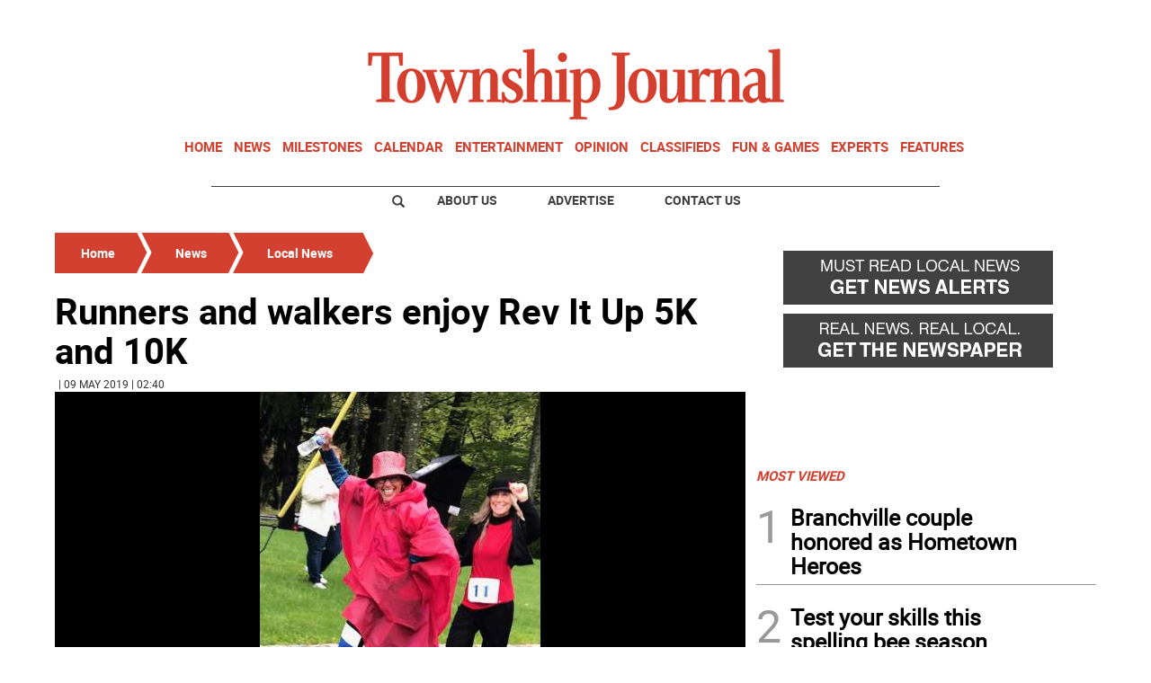

--- FILE ---
content_type: text/html; charset=utf-8
request_url: https://www.google.com/recaptcha/api2/aframe
body_size: 269
content:
<!DOCTYPE HTML><html><head><meta http-equiv="content-type" content="text/html; charset=UTF-8"></head><body><script nonce="EwSAYPp0eXYlPQsJYkVkUQ">/** Anti-fraud and anti-abuse applications only. See google.com/recaptcha */ try{var clients={'sodar':'https://pagead2.googlesyndication.com/pagead/sodar?'};window.addEventListener("message",function(a){try{if(a.source===window.parent){var b=JSON.parse(a.data);var c=clients[b['id']];if(c){var d=document.createElement('img');d.src=c+b['params']+'&rc='+(localStorage.getItem("rc::a")?sessionStorage.getItem("rc::b"):"");window.document.body.appendChild(d);sessionStorage.setItem("rc::e",parseInt(sessionStorage.getItem("rc::e")||0)+1);localStorage.setItem("rc::h",'1768648745261');}}}catch(b){}});window.parent.postMessage("_grecaptcha_ready", "*");}catch(b){}</script></body></html>